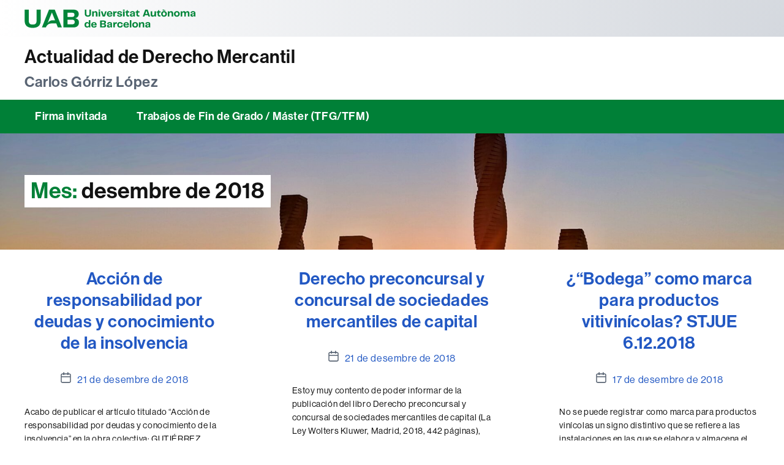

--- FILE ---
content_type: text/html; charset=UTF-8
request_url: https://webs.uab.cat/dretmercantil/2018/12/
body_size: 10835
content:
<!DOCTYPE html>

<html class="no-js" lang="ca">

	<head>

		<meta charset="UTF-8">
		<meta name="viewport" content="width=device-width, initial-scale=1.0" >

		<link rel="profile" href="https://gmpg.org/xfn/11">
		<link rel="shortcut icon" type="image/png" href="https://webs.uab.cat/dretmercantil/wp-content/themes/twentytwenty-child/simbol.png">

		<title>desembre de 2018 &#8211; Actualidad de Derecho Mercantil</title>
<meta name='robots' content='max-image-preview:large' />
	<style>img:is([sizes="auto" i], [sizes^="auto," i]) { contain-intrinsic-size: 3000px 1500px }</style>
	<link rel="alternate" type="application/rss+xml" title="Actualidad de Derecho Mercantil &raquo; Canal d&#039;informació" href="https://webs.uab.cat/dretmercantil/feed/" />
<script>
window._wpemojiSettings = {"baseUrl":"https:\/\/s.w.org\/images\/core\/emoji\/15.0.3\/72x72\/","ext":".png","svgUrl":"https:\/\/s.w.org\/images\/core\/emoji\/15.0.3\/svg\/","svgExt":".svg","source":{"concatemoji":"https:\/\/webs.uab.cat\/dretmercantil\/wp-includes\/js\/wp-emoji-release.min.js?ver=6.7.2"}};
/*! This file is auto-generated */
!function(i,n){var o,s,e;function c(e){try{var t={supportTests:e,timestamp:(new Date).valueOf()};sessionStorage.setItem(o,JSON.stringify(t))}catch(e){}}function p(e,t,n){e.clearRect(0,0,e.canvas.width,e.canvas.height),e.fillText(t,0,0);var t=new Uint32Array(e.getImageData(0,0,e.canvas.width,e.canvas.height).data),r=(e.clearRect(0,0,e.canvas.width,e.canvas.height),e.fillText(n,0,0),new Uint32Array(e.getImageData(0,0,e.canvas.width,e.canvas.height).data));return t.every(function(e,t){return e===r[t]})}function u(e,t,n){switch(t){case"flag":return n(e,"\ud83c\udff3\ufe0f\u200d\u26a7\ufe0f","\ud83c\udff3\ufe0f\u200b\u26a7\ufe0f")?!1:!n(e,"\ud83c\uddfa\ud83c\uddf3","\ud83c\uddfa\u200b\ud83c\uddf3")&&!n(e,"\ud83c\udff4\udb40\udc67\udb40\udc62\udb40\udc65\udb40\udc6e\udb40\udc67\udb40\udc7f","\ud83c\udff4\u200b\udb40\udc67\u200b\udb40\udc62\u200b\udb40\udc65\u200b\udb40\udc6e\u200b\udb40\udc67\u200b\udb40\udc7f");case"emoji":return!n(e,"\ud83d\udc26\u200d\u2b1b","\ud83d\udc26\u200b\u2b1b")}return!1}function f(e,t,n){var r="undefined"!=typeof WorkerGlobalScope&&self instanceof WorkerGlobalScope?new OffscreenCanvas(300,150):i.createElement("canvas"),a=r.getContext("2d",{willReadFrequently:!0}),o=(a.textBaseline="top",a.font="600 32px Arial",{});return e.forEach(function(e){o[e]=t(a,e,n)}),o}function t(e){var t=i.createElement("script");t.src=e,t.defer=!0,i.head.appendChild(t)}"undefined"!=typeof Promise&&(o="wpEmojiSettingsSupports",s=["flag","emoji"],n.supports={everything:!0,everythingExceptFlag:!0},e=new Promise(function(e){i.addEventListener("DOMContentLoaded",e,{once:!0})}),new Promise(function(t){var n=function(){try{var e=JSON.parse(sessionStorage.getItem(o));if("object"==typeof e&&"number"==typeof e.timestamp&&(new Date).valueOf()<e.timestamp+604800&&"object"==typeof e.supportTests)return e.supportTests}catch(e){}return null}();if(!n){if("undefined"!=typeof Worker&&"undefined"!=typeof OffscreenCanvas&&"undefined"!=typeof URL&&URL.createObjectURL&&"undefined"!=typeof Blob)try{var e="postMessage("+f.toString()+"("+[JSON.stringify(s),u.toString(),p.toString()].join(",")+"));",r=new Blob([e],{type:"text/javascript"}),a=new Worker(URL.createObjectURL(r),{name:"wpTestEmojiSupports"});return void(a.onmessage=function(e){c(n=e.data),a.terminate(),t(n)})}catch(e){}c(n=f(s,u,p))}t(n)}).then(function(e){for(var t in e)n.supports[t]=e[t],n.supports.everything=n.supports.everything&&n.supports[t],"flag"!==t&&(n.supports.everythingExceptFlag=n.supports.everythingExceptFlag&&n.supports[t]);n.supports.everythingExceptFlag=n.supports.everythingExceptFlag&&!n.supports.flag,n.DOMReady=!1,n.readyCallback=function(){n.DOMReady=!0}}).then(function(){return e}).then(function(){var e;n.supports.everything||(n.readyCallback(),(e=n.source||{}).concatemoji?t(e.concatemoji):e.wpemoji&&e.twemoji&&(t(e.twemoji),t(e.wpemoji)))}))}((window,document),window._wpemojiSettings);
</script>
<style id='wp-emoji-styles-inline-css'>

	img.wp-smiley, img.emoji {
		display: inline !important;
		border: none !important;
		box-shadow: none !important;
		height: 1em !important;
		width: 1em !important;
		margin: 0 0.07em !important;
		vertical-align: -0.1em !important;
		background: none !important;
		padding: 0 !important;
	}
</style>
<link rel='stylesheet' id='wp-block-library-css' href='https://webs.uab.cat/dretmercantil/wp-includes/css/dist/block-library/style.min.css?ver=6.7.2' media='all' />
<style id='uab-dlist-style-inline-css'>
/*!***************************************************************************************************************************************************************************************************************************************!*\
  !*** css ./node_modules/css-loader/dist/cjs.js??ruleSet[1].rules[3].use[1]!./node_modules/postcss-loader/dist/cjs.js??ruleSet[1].rules[3].use[2]!./node_modules/sass-loader/dist/cjs.js??ruleSet[1].rules[3].use[3]!./src/style.scss ***!
  \***************************************************************************************************************************************************************************************************************************************/


</style>
<style id='uab-dlist-item-style-inline-css'>
/*!***************************************************************************************************************************************************************************************************************************************!*\
  !*** css ./node_modules/css-loader/dist/cjs.js??ruleSet[1].rules[3].use[1]!./node_modules/postcss-loader/dist/cjs.js??ruleSet[1].rules[3].use[2]!./node_modules/sass-loader/dist/cjs.js??ruleSet[1].rules[3].use[3]!./src/style.scss ***!
  \***************************************************************************************************************************************************************************************************************************************/
/**
 * The following styles get applied both on the front of your site
 * and in the editor.
 *
 * Replace them with your own styles or remove the file completely.
 */
/*.wp-block-create-block-entradeta {
	background-color: #21759b;
	color: #fff;
	padding: 2px;
}*/

/*# sourceMappingURL=style-index.css.map*/
</style>
<style id='classic-theme-styles-inline-css'>
/*! This file is auto-generated */
.wp-block-button__link{color:#fff;background-color:#32373c;border-radius:9999px;box-shadow:none;text-decoration:none;padding:calc(.667em + 2px) calc(1.333em + 2px);font-size:1.125em}.wp-block-file__button{background:#32373c;color:#fff;text-decoration:none}
</style>
<style id='global-styles-inline-css'>
:root{--wp--preset--aspect-ratio--square: 1;--wp--preset--aspect-ratio--4-3: 4/3;--wp--preset--aspect-ratio--3-4: 3/4;--wp--preset--aspect-ratio--3-2: 3/2;--wp--preset--aspect-ratio--2-3: 2/3;--wp--preset--aspect-ratio--16-9: 16/9;--wp--preset--aspect-ratio--9-16: 9/16;--wp--preset--color--black: #000000;--wp--preset--color--cyan-bluish-gray: #abb8c3;--wp--preset--color--white: #ffffff;--wp--preset--color--pale-pink: #f78da7;--wp--preset--color--vivid-red: #cf2e2e;--wp--preset--color--luminous-vivid-orange: #ff6900;--wp--preset--color--luminous-vivid-amber: #fcb900;--wp--preset--color--light-green-cyan: #7bdcb5;--wp--preset--color--vivid-green-cyan: #00d084;--wp--preset--color--pale-cyan-blue: #8ed1fc;--wp--preset--color--vivid-cyan-blue: #0693e3;--wp--preset--color--vivid-purple: #9b51e0;--wp--preset--color--accent: var(--primari);--wp--preset--color--primary: var(--negre);--wp--preset--color--secondary: #2a2a2a;--wp--preset--color--subtle-background: #1a1a1a;--wp--preset--color--background: #fff;--wp--preset--gradient--vivid-cyan-blue-to-vivid-purple: linear-gradient(135deg,rgba(6,147,227,1) 0%,rgb(155,81,224) 100%);--wp--preset--gradient--light-green-cyan-to-vivid-green-cyan: linear-gradient(135deg,rgb(122,220,180) 0%,rgb(0,208,130) 100%);--wp--preset--gradient--luminous-vivid-amber-to-luminous-vivid-orange: linear-gradient(135deg,rgba(252,185,0,1) 0%,rgba(255,105,0,1) 100%);--wp--preset--gradient--luminous-vivid-orange-to-vivid-red: linear-gradient(135deg,rgba(255,105,0,1) 0%,rgb(207,46,46) 100%);--wp--preset--gradient--very-light-gray-to-cyan-bluish-gray: linear-gradient(135deg,rgb(238,238,238) 0%,rgb(169,184,195) 100%);--wp--preset--gradient--cool-to-warm-spectrum: linear-gradient(135deg,rgb(74,234,220) 0%,rgb(151,120,209) 20%,rgb(207,42,186) 40%,rgb(238,44,130) 60%,rgb(251,105,98) 80%,rgb(254,248,76) 100%);--wp--preset--gradient--blush-light-purple: linear-gradient(135deg,rgb(255,206,236) 0%,rgb(152,150,240) 100%);--wp--preset--gradient--blush-bordeaux: linear-gradient(135deg,rgb(254,205,165) 0%,rgb(254,45,45) 50%,rgb(107,0,62) 100%);--wp--preset--gradient--luminous-dusk: linear-gradient(135deg,rgb(255,203,112) 0%,rgb(199,81,192) 50%,rgb(65,88,208) 100%);--wp--preset--gradient--pale-ocean: linear-gradient(135deg,rgb(255,245,203) 0%,rgb(182,227,212) 50%,rgb(51,167,181) 100%);--wp--preset--gradient--electric-grass: linear-gradient(135deg,rgb(202,248,128) 0%,rgb(113,206,126) 100%);--wp--preset--gradient--midnight: linear-gradient(135deg,rgb(2,3,129) 0%,rgb(40,116,252) 100%);--wp--preset--font-size--small: 18px;--wp--preset--font-size--medium: 20px;--wp--preset--font-size--large: 26.25px;--wp--preset--font-size--x-large: 42px;--wp--preset--font-size--normal: 21px;--wp--preset--font-size--larger: 32px;--wp--preset--spacing--20: 0.44rem;--wp--preset--spacing--30: 0.67rem;--wp--preset--spacing--40: 1rem;--wp--preset--spacing--50: 1.5rem;--wp--preset--spacing--60: 2.25rem;--wp--preset--spacing--70: 3.38rem;--wp--preset--spacing--80: 5.06rem;--wp--preset--shadow--natural: 6px 6px 9px rgba(0, 0, 0, 0.2);--wp--preset--shadow--deep: 12px 12px 50px rgba(0, 0, 0, 0.4);--wp--preset--shadow--sharp: 6px 6px 0px rgba(0, 0, 0, 0.2);--wp--preset--shadow--outlined: 6px 6px 0px -3px rgba(255, 255, 255, 1), 6px 6px rgba(0, 0, 0, 1);--wp--preset--shadow--crisp: 6px 6px 0px rgba(0, 0, 0, 1);}:where(.is-layout-flex){gap: 0.5em;}:where(.is-layout-grid){gap: 0.5em;}body .is-layout-flex{display: flex;}.is-layout-flex{flex-wrap: wrap;align-items: center;}.is-layout-flex > :is(*, div){margin: 0;}body .is-layout-grid{display: grid;}.is-layout-grid > :is(*, div){margin: 0;}:where(.wp-block-columns.is-layout-flex){gap: 2em;}:where(.wp-block-columns.is-layout-grid){gap: 2em;}:where(.wp-block-post-template.is-layout-flex){gap: 1.25em;}:where(.wp-block-post-template.is-layout-grid){gap: 1.25em;}.has-black-color{color: var(--wp--preset--color--black) !important;}.has-cyan-bluish-gray-color{color: var(--wp--preset--color--cyan-bluish-gray) !important;}.has-white-color{color: var(--wp--preset--color--white) !important;}.has-pale-pink-color{color: var(--wp--preset--color--pale-pink) !important;}.has-vivid-red-color{color: var(--wp--preset--color--vivid-red) !important;}.has-luminous-vivid-orange-color{color: var(--wp--preset--color--luminous-vivid-orange) !important;}.has-luminous-vivid-amber-color{color: var(--wp--preset--color--luminous-vivid-amber) !important;}.has-light-green-cyan-color{color: var(--wp--preset--color--light-green-cyan) !important;}.has-vivid-green-cyan-color{color: var(--wp--preset--color--vivid-green-cyan) !important;}.has-pale-cyan-blue-color{color: var(--wp--preset--color--pale-cyan-blue) !important;}.has-vivid-cyan-blue-color{color: var(--wp--preset--color--vivid-cyan-blue) !important;}.has-vivid-purple-color{color: var(--wp--preset--color--vivid-purple) !important;}.has-black-background-color{background-color: var(--wp--preset--color--black) !important;}.has-cyan-bluish-gray-background-color{background-color: var(--wp--preset--color--cyan-bluish-gray) !important;}.has-white-background-color{background-color: var(--wp--preset--color--white) !important;}.has-pale-pink-background-color{background-color: var(--wp--preset--color--pale-pink) !important;}.has-vivid-red-background-color{background-color: var(--wp--preset--color--vivid-red) !important;}.has-luminous-vivid-orange-background-color{background-color: var(--wp--preset--color--luminous-vivid-orange) !important;}.has-luminous-vivid-amber-background-color{background-color: var(--wp--preset--color--luminous-vivid-amber) !important;}.has-light-green-cyan-background-color{background-color: var(--wp--preset--color--light-green-cyan) !important;}.has-vivid-green-cyan-background-color{background-color: var(--wp--preset--color--vivid-green-cyan) !important;}.has-pale-cyan-blue-background-color{background-color: var(--wp--preset--color--pale-cyan-blue) !important;}.has-vivid-cyan-blue-background-color{background-color: var(--wp--preset--color--vivid-cyan-blue) !important;}.has-vivid-purple-background-color{background-color: var(--wp--preset--color--vivid-purple) !important;}.has-black-border-color{border-color: var(--wp--preset--color--black) !important;}.has-cyan-bluish-gray-border-color{border-color: var(--wp--preset--color--cyan-bluish-gray) !important;}.has-white-border-color{border-color: var(--wp--preset--color--white) !important;}.has-pale-pink-border-color{border-color: var(--wp--preset--color--pale-pink) !important;}.has-vivid-red-border-color{border-color: var(--wp--preset--color--vivid-red) !important;}.has-luminous-vivid-orange-border-color{border-color: var(--wp--preset--color--luminous-vivid-orange) !important;}.has-luminous-vivid-amber-border-color{border-color: var(--wp--preset--color--luminous-vivid-amber) !important;}.has-light-green-cyan-border-color{border-color: var(--wp--preset--color--light-green-cyan) !important;}.has-vivid-green-cyan-border-color{border-color: var(--wp--preset--color--vivid-green-cyan) !important;}.has-pale-cyan-blue-border-color{border-color: var(--wp--preset--color--pale-cyan-blue) !important;}.has-vivid-cyan-blue-border-color{border-color: var(--wp--preset--color--vivid-cyan-blue) !important;}.has-vivid-purple-border-color{border-color: var(--wp--preset--color--vivid-purple) !important;}.has-vivid-cyan-blue-to-vivid-purple-gradient-background{background: var(--wp--preset--gradient--vivid-cyan-blue-to-vivid-purple) !important;}.has-light-green-cyan-to-vivid-green-cyan-gradient-background{background: var(--wp--preset--gradient--light-green-cyan-to-vivid-green-cyan) !important;}.has-luminous-vivid-amber-to-luminous-vivid-orange-gradient-background{background: var(--wp--preset--gradient--luminous-vivid-amber-to-luminous-vivid-orange) !important;}.has-luminous-vivid-orange-to-vivid-red-gradient-background{background: var(--wp--preset--gradient--luminous-vivid-orange-to-vivid-red) !important;}.has-very-light-gray-to-cyan-bluish-gray-gradient-background{background: var(--wp--preset--gradient--very-light-gray-to-cyan-bluish-gray) !important;}.has-cool-to-warm-spectrum-gradient-background{background: var(--wp--preset--gradient--cool-to-warm-spectrum) !important;}.has-blush-light-purple-gradient-background{background: var(--wp--preset--gradient--blush-light-purple) !important;}.has-blush-bordeaux-gradient-background{background: var(--wp--preset--gradient--blush-bordeaux) !important;}.has-luminous-dusk-gradient-background{background: var(--wp--preset--gradient--luminous-dusk) !important;}.has-pale-ocean-gradient-background{background: var(--wp--preset--gradient--pale-ocean) !important;}.has-electric-grass-gradient-background{background: var(--wp--preset--gradient--electric-grass) !important;}.has-midnight-gradient-background{background: var(--wp--preset--gradient--midnight) !important;}.has-small-font-size{font-size: var(--wp--preset--font-size--small) !important;}.has-medium-font-size{font-size: var(--wp--preset--font-size--medium) !important;}.has-large-font-size{font-size: var(--wp--preset--font-size--large) !important;}.has-x-large-font-size{font-size: var(--wp--preset--font-size--x-large) !important;}
:where(.wp-block-post-template.is-layout-flex){gap: 1.25em;}:where(.wp-block-post-template.is-layout-grid){gap: 1.25em;}
:where(.wp-block-columns.is-layout-flex){gap: 2em;}:where(.wp-block-columns.is-layout-grid){gap: 2em;}
:root :where(.wp-block-pullquote){font-size: 1.5em;line-height: 1.6;}
</style>
<link rel='stylesheet' id='twentytwenty-style-css' href='https://webs.uab.cat/dretmercantil/wp-content/themes/twentytwenty-child/style.css?ver=1.0.0' media='all' />
<link rel='stylesheet' id='twentytwenty-fonts-css' href='https://webs.uab.cat/dretmercantil/wp-content/themes/twentytwenty/assets/css/font-inter.css?ver=1.0.0' media='all' />
<link rel='stylesheet' id='twentytwenty-print-style-css' href='https://webs.uab.cat/dretmercantil/wp-content/themes/twentytwenty/print.css?ver=1.0.0' media='print' />
<script src="https://webs.uab.cat/dretmercantil/wp-includes/js/jquery/jquery.min.js?ver=3.7.1" id="jquery-core-js"></script>
<script src="https://webs.uab.cat/dretmercantil/wp-includes/js/jquery/jquery-migrate.min.js?ver=3.4.1" id="jquery-migrate-js"></script>
<script src="https://webs.uab.cat/dretmercantil/wp-content/themes/twentytwenty/assets/js/index.js?ver=1.0.0" id="twentytwenty-js-js" defer data-wp-strategy="defer"></script>
<link rel="https://api.w.org/" href="https://webs.uab.cat/dretmercantil/wp-json/" /><link rel="EditURI" type="application/rsd+xml" title="RSD" href="https://webs.uab.cat/dretmercantil/xmlrpc.php?rsd" />
<meta name="generator" content="WordPress 6.7.2" />
	<script>document.documentElement.className = document.documentElement.className.replace( 'no-js', 'js' );</script>
	<style id="custom-background-css">
#header-titol-pagina { background-color: #fff; background-image: url("https://webs.uab.cat/dretmercantil/wp-content/uploads/sites/185/2022/04/UAB-2-scaled-1.jpg"); background-position: right center; background-size: cover; background-repeat: no-repeat; background-attachment: scroll; }
</style>
	
	</head>

	<body class="archive date custom-background wp-embed-responsive enable-search-modal has-no-pagination showing-comments show-avatars footer-top-visible">

		<a class="skip-link screen-reader-text" href="#site-content">Vés al contingut</a>
		<header id="site-header" class="header-footer-group" role="banner">
			<div class="site-header-menu">
				<div class="header-inner section-inner">
					<div class="logo-uab">
						<a href="https://www.uab.cat">
							Universitat Autònoma de Barcelona
						</a>
					</div>
					<div class="header-navigation-wrapper">
						
						
						<button class="toggle nav-toggle mobile-nav-toggle" data-toggle-target=".menu-modal"  data-toggle-body-class="showing-menu-modal" aria-expanded="false" data-set-focus=".close-nav-toggle">
							<span class="toggle-inner">
								<span class="toggle-text">Menú</span>
								<span class="toggle-icon">
									<svg xmlns="http://www.w3.org/2000/svg" height="24" width="24"><path d="M3 18h18v-2H3v2zm0-5h18v-2H3v2zm0-7v2h18V6H3z"/></svg>
								</span>
							</span>
						</button>
						
						


						<div class="header-toggles hide-no-js">

						
						</div><!-- .header-toggles -->
						


					</div><!-- .header-navigation-wrapper -->
				</div>
			</div>
			
			<div class="site-header-titles">
				<div class="header-titles section-inner">

					<div class="site-title faux-heading"><a href="https://webs.uab.cat/dretmercantil/">Actualidad de Derecho Mercantil</a></div><div class="site-description">Carlos Górriz López</div><!-- .site-description -->
				</div>
			</div>

			
			
			<nav class="primary-menu-wrapper" aria-label="Horitzontal" role="navigation">

				<ul class="primary-menu reset-list-style">

				<li class="page_item page-item-1067"><a href="https://webs.uab.cat/dretmercantil/firma-invitada/">Firma invitada</a></li>
<li class="page_item page-item-732"><a href="https://webs.uab.cat/dretmercantil/trabajos-de-fin-de-grado-tfg/">Trabajos de Fin de Grado / Máster (TFG/TFM)</a></li>

				</ul>

			</nav><!-- .primary-menu-wrapper -->

						
			<div id="header-titol-pagina">
				<div class="section-inner">
			
				
															<h1 class="archive-title"><span><span class="color-accent">Mes:</span> <span>desembre de 2018</span></span></h1>
							
							
										</div>
			</div>
			
		</header><!-- #site-header -->

		
<div class="menu-modal cover-modal header-footer-group" data-modal-target-string=".menu-modal">

	<div class="menu-modal-inner modal-inner">

		<div class="menu-wrapper section-inner">

			<div class="menu-top">

				<button class="toggle close-nav-toggle fill-children-current-color" data-toggle-target=".menu-modal" data-toggle-body-class="showing-menu-modal" data-set-focus=".menu-modal">
					<span class="toggle-text">Tanca el menú</span>
					<svg class="svg-icon" aria-hidden="true" role="img" focusable="false" xmlns="http://www.w3.org/2000/svg" width="16" height="16" viewBox="0 0 16 16"><polygon fill="" fill-rule="evenodd" points="6.852 7.649 .399 1.195 1.445 .149 7.899 6.602 14.352 .149 15.399 1.195 8.945 7.649 15.399 14.102 14.352 15.149 7.899 8.695 1.445 15.149 .399 14.102" /></svg>				</button><!-- .nav-toggle -->

				
					<nav class="mobile-menu" aria-label="Mòbil">

						<ul class="modal-menu reset-list-style">

						<li class="page_item page-item-1067"><div class="ancestor-wrapper"><a href="https://webs.uab.cat/dretmercantil/firma-invitada/">Firma invitada</a></div><!-- .ancestor-wrapper --></li>
<li class="page_item page-item-732"><div class="ancestor-wrapper"><a href="https://webs.uab.cat/dretmercantil/trabajos-de-fin-de-grado-tfg/">Trabajos de Fin de Grado / Máster (TFG/TFM)</a></div><!-- .ancestor-wrapper --></li>

						</ul>

					</nav>

					
			</div><!-- .menu-top -->

			<div class="menu-bottom">

				
			</div><!-- .menu-bottom -->

		</div><!-- .menu-wrapper -->

	</div><!-- .menu-modal-inner -->

</div><!-- .menu-modal -->



<main id="site-content" role="main">

	<div class="post-grid">
<article class="post-925 post type-post status-publish format-standard hentry category-societats-mercantils tag-367-lsc tag-accion-de-responsabilidad-por-danos tag-buena-fe tag-responsabilidad-de-administradores tag-responsabilidad-por-deudas" id="post-925">

	
<header class="entry-header has-text-align-center">

	<div class="entry-header-inner section-inner medium">

		<h2 class="entry-title"><a href="https://webs.uab.cat/dretmercantil/2018/12/21/accion-de-responsabilidad-por-deudas-y-conocimiento-de-la-insolvencia/">Acción de responsabilidad por deudas y conocimiento de la insolvencia</a></h2>
		<div class="post-meta-wrapper post-meta-single post-meta-single-top">

			<ul class="post-meta">

									<li class="post-author meta-wrapper">
						<span class="meta-icon">
							<span class="screen-reader-text">
								Autor de l'entrada							</span>
							<svg class="svg-icon" aria-hidden="true" role="img" focusable="false" xmlns="http://www.w3.org/2000/svg" width="18" height="20" viewBox="0 0 18 20"><path fill="" d="M18,19 C18,19.5522847 17.5522847,20 17,20 C16.4477153,20 16,19.5522847 16,19 L16,17 C16,15.3431458 14.6568542,14 13,14 L5,14 C3.34314575,14 2,15.3431458 2,17 L2,19 C2,19.5522847 1.55228475,20 1,20 C0.44771525,20 0,19.5522847 0,19 L0,17 C0,14.2385763 2.23857625,12 5,12 L13,12 C15.7614237,12 18,14.2385763 18,17 L18,19 Z M9,10 C6.23857625,10 4,7.76142375 4,5 C4,2.23857625 6.23857625,0 9,0 C11.7614237,0 14,2.23857625 14,5 C14,7.76142375 11.7614237,10 9,10 Z M9,8 C10.6568542,8 12,6.65685425 12,5 C12,3.34314575 10.6568542,2 9,2 C7.34314575,2 6,3.34314575 6,5 C6,6.65685425 7.34314575,8 9,8 Z" /></svg>						</span>
						<span class="meta-text">
							Per <a href="https://webs.uab.cat/dretmercantil/author/1003236/">1003236</a>						</span>
					</li>
										<li class="post-date meta-wrapper">
						<span class="meta-icon">
							<span class="screen-reader-text">
								Data de l'entrada							</span>
							<svg class="svg-icon" aria-hidden="true" role="img" focusable="false" xmlns="http://www.w3.org/2000/svg" width="18" height="19" viewBox="0 0 18 19"><path fill="" d="M4.60069444,4.09375 L3.25,4.09375 C2.47334957,4.09375 1.84375,4.72334957 1.84375,5.5 L1.84375,7.26736111 L16.15625,7.26736111 L16.15625,5.5 C16.15625,4.72334957 15.5266504,4.09375 14.75,4.09375 L13.3993056,4.09375 L13.3993056,4.55555556 C13.3993056,5.02154581 13.0215458,5.39930556 12.5555556,5.39930556 C12.0895653,5.39930556 11.7118056,5.02154581 11.7118056,4.55555556 L11.7118056,4.09375 L6.28819444,4.09375 L6.28819444,4.55555556 C6.28819444,5.02154581 5.9104347,5.39930556 5.44444444,5.39930556 C4.97845419,5.39930556 4.60069444,5.02154581 4.60069444,4.55555556 L4.60069444,4.09375 Z M6.28819444,2.40625 L11.7118056,2.40625 L11.7118056,1 C11.7118056,0.534009742 12.0895653,0.15625 12.5555556,0.15625 C13.0215458,0.15625 13.3993056,0.534009742 13.3993056,1 L13.3993056,2.40625 L14.75,2.40625 C16.4586309,2.40625 17.84375,3.79136906 17.84375,5.5 L17.84375,15.875 C17.84375,17.5836309 16.4586309,18.96875 14.75,18.96875 L3.25,18.96875 C1.54136906,18.96875 0.15625,17.5836309 0.15625,15.875 L0.15625,5.5 C0.15625,3.79136906 1.54136906,2.40625 3.25,2.40625 L4.60069444,2.40625 L4.60069444,1 C4.60069444,0.534009742 4.97845419,0.15625 5.44444444,0.15625 C5.9104347,0.15625 6.28819444,0.534009742 6.28819444,1 L6.28819444,2.40625 Z M1.84375,8.95486111 L1.84375,15.875 C1.84375,16.6516504 2.47334957,17.28125 3.25,17.28125 L14.75,17.28125 C15.5266504,17.28125 16.15625,16.6516504 16.15625,15.875 L16.15625,8.95486111 L1.84375,8.95486111 Z" /></svg>						</span>
						<span class="meta-text">
							<a href="https://webs.uab.cat/dretmercantil/2018/12/21/accion-de-responsabilidad-por-deudas-y-conocimiento-de-la-insolvencia/">21 de desembre de 2018</a>
						</span>
					</li>
					
			</ul><!-- .post-meta -->

		</div><!-- .post-meta-wrapper -->

		
	</div><!-- .entry-header-inner -->

</header><!-- .entry-header -->

	<div class="post-inner">

		<div class="entry-content">

			<p class="extracte">Acabo de publicar el artículo titulado &#8220;Acción de responsabilidad por deudas y conocimiento de la insolvencia&#8221; en la obra colectiva: GUTIÉRREZ GILSANZ, Andrés: Derecho preconcursal y concursal de sociedades mercantiles de capital, La Ley Wolters Kluwer, Madrid, 2018, que recensiono aquí. En las páginas 111 a 143 analizo la jurisprudencia del Tribunal Supremo respecto de [&hellip;]</p>
		</div><!-- .entry-content -->

	</div><!-- .post-inner -->

	<div class="section-inner">
		
	</div><!-- .section-inner -->

	
</article><!-- .post -->

<article class="post-921 post type-post status-publish format-standard hentry category-derecho-concursal category-societats-mercantils" id="post-921">

	
<header class="entry-header has-text-align-center">

	<div class="entry-header-inner section-inner medium">

		<h2 class="entry-title"><a href="https://webs.uab.cat/dretmercantil/2018/12/21/derecho-preconcursal-y-concursal-de-sociedades-mercantiles-de-capital/">Derecho preconcursal y concursal de sociedades mercantiles de capital</a></h2>
		<div class="post-meta-wrapper post-meta-single post-meta-single-top">

			<ul class="post-meta">

									<li class="post-author meta-wrapper">
						<span class="meta-icon">
							<span class="screen-reader-text">
								Autor de l'entrada							</span>
							<svg class="svg-icon" aria-hidden="true" role="img" focusable="false" xmlns="http://www.w3.org/2000/svg" width="18" height="20" viewBox="0 0 18 20"><path fill="" d="M18,19 C18,19.5522847 17.5522847,20 17,20 C16.4477153,20 16,19.5522847 16,19 L16,17 C16,15.3431458 14.6568542,14 13,14 L5,14 C3.34314575,14 2,15.3431458 2,17 L2,19 C2,19.5522847 1.55228475,20 1,20 C0.44771525,20 0,19.5522847 0,19 L0,17 C0,14.2385763 2.23857625,12 5,12 L13,12 C15.7614237,12 18,14.2385763 18,17 L18,19 Z M9,10 C6.23857625,10 4,7.76142375 4,5 C4,2.23857625 6.23857625,0 9,0 C11.7614237,0 14,2.23857625 14,5 C14,7.76142375 11.7614237,10 9,10 Z M9,8 C10.6568542,8 12,6.65685425 12,5 C12,3.34314575 10.6568542,2 9,2 C7.34314575,2 6,3.34314575 6,5 C6,6.65685425 7.34314575,8 9,8 Z" /></svg>						</span>
						<span class="meta-text">
							Per <a href="https://webs.uab.cat/dretmercantil/author/1003236/">1003236</a>						</span>
					</li>
										<li class="post-date meta-wrapper">
						<span class="meta-icon">
							<span class="screen-reader-text">
								Data de l'entrada							</span>
							<svg class="svg-icon" aria-hidden="true" role="img" focusable="false" xmlns="http://www.w3.org/2000/svg" width="18" height="19" viewBox="0 0 18 19"><path fill="" d="M4.60069444,4.09375 L3.25,4.09375 C2.47334957,4.09375 1.84375,4.72334957 1.84375,5.5 L1.84375,7.26736111 L16.15625,7.26736111 L16.15625,5.5 C16.15625,4.72334957 15.5266504,4.09375 14.75,4.09375 L13.3993056,4.09375 L13.3993056,4.55555556 C13.3993056,5.02154581 13.0215458,5.39930556 12.5555556,5.39930556 C12.0895653,5.39930556 11.7118056,5.02154581 11.7118056,4.55555556 L11.7118056,4.09375 L6.28819444,4.09375 L6.28819444,4.55555556 C6.28819444,5.02154581 5.9104347,5.39930556 5.44444444,5.39930556 C4.97845419,5.39930556 4.60069444,5.02154581 4.60069444,4.55555556 L4.60069444,4.09375 Z M6.28819444,2.40625 L11.7118056,2.40625 L11.7118056,1 C11.7118056,0.534009742 12.0895653,0.15625 12.5555556,0.15625 C13.0215458,0.15625 13.3993056,0.534009742 13.3993056,1 L13.3993056,2.40625 L14.75,2.40625 C16.4586309,2.40625 17.84375,3.79136906 17.84375,5.5 L17.84375,15.875 C17.84375,17.5836309 16.4586309,18.96875 14.75,18.96875 L3.25,18.96875 C1.54136906,18.96875 0.15625,17.5836309 0.15625,15.875 L0.15625,5.5 C0.15625,3.79136906 1.54136906,2.40625 3.25,2.40625 L4.60069444,2.40625 L4.60069444,1 C4.60069444,0.534009742 4.97845419,0.15625 5.44444444,0.15625 C5.9104347,0.15625 6.28819444,0.534009742 6.28819444,1 L6.28819444,2.40625 Z M1.84375,8.95486111 L1.84375,15.875 C1.84375,16.6516504 2.47334957,17.28125 3.25,17.28125 L14.75,17.28125 C15.5266504,17.28125 16.15625,16.6516504 16.15625,15.875 L16.15625,8.95486111 L1.84375,8.95486111 Z" /></svg>						</span>
						<span class="meta-text">
							<a href="https://webs.uab.cat/dretmercantil/2018/12/21/derecho-preconcursal-y-concursal-de-sociedades-mercantiles-de-capital/">21 de desembre de 2018</a>
						</span>
					</li>
					
			</ul><!-- .post-meta -->

		</div><!-- .post-meta-wrapper -->

		
	</div><!-- .entry-header-inner -->

</header><!-- .entry-header -->

	<div class="post-inner">

		<div class="entry-content">

			<p class="extracte">Estoy muy contento de poder informar de la publicación del libro Derecho preconcursal y concursal de sociedades mercantiles de capital (La Ley Wolters Kluwer, Madrid, 2018, 442 páginas), porque es fruto del esfuerzo de uno de mis mejores amigos. En efecto, su director es Andrés Gutiérrez Gilsanz, profesor titular de Derecho mercantil en la Universidad [&hellip;]</p>
		</div><!-- .entry-content -->

	</div><!-- .post-inner -->

	<div class="section-inner">
		
	</div><!-- .section-inner -->

	
</article><!-- .post -->

<article class="post-919 post type-post status-publish format-standard hentry category-competencia-y-propiedad-industrial tag-marca tag-productos-virivinicolas" id="post-919">

	
<header class="entry-header has-text-align-center">

	<div class="entry-header-inner section-inner medium">

		<h2 class="entry-title"><a href="https://webs.uab.cat/dretmercantil/2018/12/17/bodega-como-marca-para-productos-vitivinicolas-stjue-6-12-2018/">¿“Bodega” como marca para productos vitivinícolas? STJUE 6.12.2018</a></h2>
		<div class="post-meta-wrapper post-meta-single post-meta-single-top">

			<ul class="post-meta">

									<li class="post-author meta-wrapper">
						<span class="meta-icon">
							<span class="screen-reader-text">
								Autor de l'entrada							</span>
							<svg class="svg-icon" aria-hidden="true" role="img" focusable="false" xmlns="http://www.w3.org/2000/svg" width="18" height="20" viewBox="0 0 18 20"><path fill="" d="M18,19 C18,19.5522847 17.5522847,20 17,20 C16.4477153,20 16,19.5522847 16,19 L16,17 C16,15.3431458 14.6568542,14 13,14 L5,14 C3.34314575,14 2,15.3431458 2,17 L2,19 C2,19.5522847 1.55228475,20 1,20 C0.44771525,20 0,19.5522847 0,19 L0,17 C0,14.2385763 2.23857625,12 5,12 L13,12 C15.7614237,12 18,14.2385763 18,17 L18,19 Z M9,10 C6.23857625,10 4,7.76142375 4,5 C4,2.23857625 6.23857625,0 9,0 C11.7614237,0 14,2.23857625 14,5 C14,7.76142375 11.7614237,10 9,10 Z M9,8 C10.6568542,8 12,6.65685425 12,5 C12,3.34314575 10.6568542,2 9,2 C7.34314575,2 6,3.34314575 6,5 C6,6.65685425 7.34314575,8 9,8 Z" /></svg>						</span>
						<span class="meta-text">
							Per <a href="https://webs.uab.cat/dretmercantil/author/1003236/">1003236</a>						</span>
					</li>
										<li class="post-date meta-wrapper">
						<span class="meta-icon">
							<span class="screen-reader-text">
								Data de l'entrada							</span>
							<svg class="svg-icon" aria-hidden="true" role="img" focusable="false" xmlns="http://www.w3.org/2000/svg" width="18" height="19" viewBox="0 0 18 19"><path fill="" d="M4.60069444,4.09375 L3.25,4.09375 C2.47334957,4.09375 1.84375,4.72334957 1.84375,5.5 L1.84375,7.26736111 L16.15625,7.26736111 L16.15625,5.5 C16.15625,4.72334957 15.5266504,4.09375 14.75,4.09375 L13.3993056,4.09375 L13.3993056,4.55555556 C13.3993056,5.02154581 13.0215458,5.39930556 12.5555556,5.39930556 C12.0895653,5.39930556 11.7118056,5.02154581 11.7118056,4.55555556 L11.7118056,4.09375 L6.28819444,4.09375 L6.28819444,4.55555556 C6.28819444,5.02154581 5.9104347,5.39930556 5.44444444,5.39930556 C4.97845419,5.39930556 4.60069444,5.02154581 4.60069444,4.55555556 L4.60069444,4.09375 Z M6.28819444,2.40625 L11.7118056,2.40625 L11.7118056,1 C11.7118056,0.534009742 12.0895653,0.15625 12.5555556,0.15625 C13.0215458,0.15625 13.3993056,0.534009742 13.3993056,1 L13.3993056,2.40625 L14.75,2.40625 C16.4586309,2.40625 17.84375,3.79136906 17.84375,5.5 L17.84375,15.875 C17.84375,17.5836309 16.4586309,18.96875 14.75,18.96875 L3.25,18.96875 C1.54136906,18.96875 0.15625,17.5836309 0.15625,15.875 L0.15625,5.5 C0.15625,3.79136906 1.54136906,2.40625 3.25,2.40625 L4.60069444,2.40625 L4.60069444,1 C4.60069444,0.534009742 4.97845419,0.15625 5.44444444,0.15625 C5.9104347,0.15625 6.28819444,0.534009742 6.28819444,1 L6.28819444,2.40625 Z M1.84375,8.95486111 L1.84375,15.875 C1.84375,16.6516504 2.47334957,17.28125 3.25,17.28125 L14.75,17.28125 C15.5266504,17.28125 16.15625,16.6516504 16.15625,15.875 L16.15625,8.95486111 L1.84375,8.95486111 Z" /></svg>						</span>
						<span class="meta-text">
							<a href="https://webs.uab.cat/dretmercantil/2018/12/17/bodega-como-marca-para-productos-vitivinicolas-stjue-6-12-2018/">17 de desembre de 2018</a>
						</span>
					</li>
					
			</ul><!-- .post-meta -->

		</div><!-- .post-meta-wrapper -->

		
	</div><!-- .entry-header-inner -->

</header><!-- .entry-header -->

	<div class="post-inner">

		<div class="entry-content">

			<p class="extracte">No se puede registrar como marca para productos vinícolas un signo distintivo que se refiere a las instalaciones en las que se elabora y almacena el vino. Así se ha pronunciado el Tribunal de Justicia de la Unión Europea en la sentencia de 6 de diciembre de 2018 (C-629/17), J. Portugal Ramos Vinhos, S.A. y [&hellip;]</p>
		</div><!-- .entry-content -->

	</div><!-- .post-inner -->

	<div class="section-inner">
		
	</div><!-- .section-inner -->

	
</article><!-- .post -->

<article class="post-914 post type-post status-publish format-standard hentry category-competencia-y-propiedad-industrial tag-obra tag-propiedad-intelectual" id="post-914">

	
<header class="entry-header has-text-align-center">

	<div class="entry-header-inner section-inner medium">

		<h2 class="entry-title"><a href="https://webs.uab.cat/dretmercantil/2018/12/14/el-sabor-de-un-alimento-no-goza-de-la-proteccion-de-la-propiedad-intelectual-levola-angelo-vs-smilde-foods/">El sabor de un alimento no goza de la protección de la propiedad intelectual (Levola Angelo vs Smilde Foods)</a></h2>
		<div class="post-meta-wrapper post-meta-single post-meta-single-top">

			<ul class="post-meta">

									<li class="post-author meta-wrapper">
						<span class="meta-icon">
							<span class="screen-reader-text">
								Autor de l'entrada							</span>
							<svg class="svg-icon" aria-hidden="true" role="img" focusable="false" xmlns="http://www.w3.org/2000/svg" width="18" height="20" viewBox="0 0 18 20"><path fill="" d="M18,19 C18,19.5522847 17.5522847,20 17,20 C16.4477153,20 16,19.5522847 16,19 L16,17 C16,15.3431458 14.6568542,14 13,14 L5,14 C3.34314575,14 2,15.3431458 2,17 L2,19 C2,19.5522847 1.55228475,20 1,20 C0.44771525,20 0,19.5522847 0,19 L0,17 C0,14.2385763 2.23857625,12 5,12 L13,12 C15.7614237,12 18,14.2385763 18,17 L18,19 Z M9,10 C6.23857625,10 4,7.76142375 4,5 C4,2.23857625 6.23857625,0 9,0 C11.7614237,0 14,2.23857625 14,5 C14,7.76142375 11.7614237,10 9,10 Z M9,8 C10.6568542,8 12,6.65685425 12,5 C12,3.34314575 10.6568542,2 9,2 C7.34314575,2 6,3.34314575 6,5 C6,6.65685425 7.34314575,8 9,8 Z" /></svg>						</span>
						<span class="meta-text">
							Per <a href="https://webs.uab.cat/dretmercantil/author/1003236/">1003236</a>						</span>
					</li>
										<li class="post-date meta-wrapper">
						<span class="meta-icon">
							<span class="screen-reader-text">
								Data de l'entrada							</span>
							<svg class="svg-icon" aria-hidden="true" role="img" focusable="false" xmlns="http://www.w3.org/2000/svg" width="18" height="19" viewBox="0 0 18 19"><path fill="" d="M4.60069444,4.09375 L3.25,4.09375 C2.47334957,4.09375 1.84375,4.72334957 1.84375,5.5 L1.84375,7.26736111 L16.15625,7.26736111 L16.15625,5.5 C16.15625,4.72334957 15.5266504,4.09375 14.75,4.09375 L13.3993056,4.09375 L13.3993056,4.55555556 C13.3993056,5.02154581 13.0215458,5.39930556 12.5555556,5.39930556 C12.0895653,5.39930556 11.7118056,5.02154581 11.7118056,4.55555556 L11.7118056,4.09375 L6.28819444,4.09375 L6.28819444,4.55555556 C6.28819444,5.02154581 5.9104347,5.39930556 5.44444444,5.39930556 C4.97845419,5.39930556 4.60069444,5.02154581 4.60069444,4.55555556 L4.60069444,4.09375 Z M6.28819444,2.40625 L11.7118056,2.40625 L11.7118056,1 C11.7118056,0.534009742 12.0895653,0.15625 12.5555556,0.15625 C13.0215458,0.15625 13.3993056,0.534009742 13.3993056,1 L13.3993056,2.40625 L14.75,2.40625 C16.4586309,2.40625 17.84375,3.79136906 17.84375,5.5 L17.84375,15.875 C17.84375,17.5836309 16.4586309,18.96875 14.75,18.96875 L3.25,18.96875 C1.54136906,18.96875 0.15625,17.5836309 0.15625,15.875 L0.15625,5.5 C0.15625,3.79136906 1.54136906,2.40625 3.25,2.40625 L4.60069444,2.40625 L4.60069444,1 C4.60069444,0.534009742 4.97845419,0.15625 5.44444444,0.15625 C5.9104347,0.15625 6.28819444,0.534009742 6.28819444,1 L6.28819444,2.40625 Z M1.84375,8.95486111 L1.84375,15.875 C1.84375,16.6516504 2.47334957,17.28125 3.25,17.28125 L14.75,17.28125 C15.5266504,17.28125 16.15625,16.6516504 16.15625,15.875 L16.15625,8.95486111 L1.84375,8.95486111 Z" /></svg>						</span>
						<span class="meta-text">
							<a href="https://webs.uab.cat/dretmercantil/2018/12/14/el-sabor-de-un-alimento-no-goza-de-la-proteccion-de-la-propiedad-intelectual-levola-angelo-vs-smilde-foods/">14 de desembre de 2018</a>
						</span>
					</li>
					
			</ul><!-- .post-meta -->

		</div><!-- .post-meta-wrapper -->

		
	</div><!-- .entry-header-inner -->

</header><!-- .entry-header -->

	<div class="post-inner">

		<div class="entry-content">

			<p class="extracte">El sabor de un alimento no goza de la protección de la propiedad intelectual. La razón es que no constituye una obra. Así lo ha afirmado el Tribunal de Justicia en su sentencia de 13 de noviembre de 2018 (C-310/17), Levola Hengelo BV y Smilde Foods BV. El litigio de fondo giraba alrededor de la [&hellip;]</p>
		</div><!-- .entry-content -->

	</div><!-- .post-inner -->

	<div class="section-inner">
		
	</div><!-- .section-inner -->

	
</article><!-- .post -->

<article class="post-912 post type-post status-publish format-standard hentry category-otros" id="post-912">

	
<header class="entry-header has-text-align-center">

	<div class="entry-header-inner section-inner medium">

		<h2 class="entry-title"><a href="https://webs.uab.cat/dretmercantil/2018/12/07/servicios-de-la-sociedad-de-la-informacion-y-derecho-al-honor/">SERVICIOS DE LA SOCIEDAD DE LA INFORMACIÓN Y DERECHO AL HONOR</a></h2>
		<div class="post-meta-wrapper post-meta-single post-meta-single-top">

			<ul class="post-meta">

									<li class="post-author meta-wrapper">
						<span class="meta-icon">
							<span class="screen-reader-text">
								Autor de l'entrada							</span>
							<svg class="svg-icon" aria-hidden="true" role="img" focusable="false" xmlns="http://www.w3.org/2000/svg" width="18" height="20" viewBox="0 0 18 20"><path fill="" d="M18,19 C18,19.5522847 17.5522847,20 17,20 C16.4477153,20 16,19.5522847 16,19 L16,17 C16,15.3431458 14.6568542,14 13,14 L5,14 C3.34314575,14 2,15.3431458 2,17 L2,19 C2,19.5522847 1.55228475,20 1,20 C0.44771525,20 0,19.5522847 0,19 L0,17 C0,14.2385763 2.23857625,12 5,12 L13,12 C15.7614237,12 18,14.2385763 18,17 L18,19 Z M9,10 C6.23857625,10 4,7.76142375 4,5 C4,2.23857625 6.23857625,0 9,0 C11.7614237,0 14,2.23857625 14,5 C14,7.76142375 11.7614237,10 9,10 Z M9,8 C10.6568542,8 12,6.65685425 12,5 C12,3.34314575 10.6568542,2 9,2 C7.34314575,2 6,3.34314575 6,5 C6,6.65685425 7.34314575,8 9,8 Z" /></svg>						</span>
						<span class="meta-text">
							Per <a href="https://webs.uab.cat/dretmercantil/author/1003236/">1003236</a>						</span>
					</li>
										<li class="post-date meta-wrapper">
						<span class="meta-icon">
							<span class="screen-reader-text">
								Data de l'entrada							</span>
							<svg class="svg-icon" aria-hidden="true" role="img" focusable="false" xmlns="http://www.w3.org/2000/svg" width="18" height="19" viewBox="0 0 18 19"><path fill="" d="M4.60069444,4.09375 L3.25,4.09375 C2.47334957,4.09375 1.84375,4.72334957 1.84375,5.5 L1.84375,7.26736111 L16.15625,7.26736111 L16.15625,5.5 C16.15625,4.72334957 15.5266504,4.09375 14.75,4.09375 L13.3993056,4.09375 L13.3993056,4.55555556 C13.3993056,5.02154581 13.0215458,5.39930556 12.5555556,5.39930556 C12.0895653,5.39930556 11.7118056,5.02154581 11.7118056,4.55555556 L11.7118056,4.09375 L6.28819444,4.09375 L6.28819444,4.55555556 C6.28819444,5.02154581 5.9104347,5.39930556 5.44444444,5.39930556 C4.97845419,5.39930556 4.60069444,5.02154581 4.60069444,4.55555556 L4.60069444,4.09375 Z M6.28819444,2.40625 L11.7118056,2.40625 L11.7118056,1 C11.7118056,0.534009742 12.0895653,0.15625 12.5555556,0.15625 C13.0215458,0.15625 13.3993056,0.534009742 13.3993056,1 L13.3993056,2.40625 L14.75,2.40625 C16.4586309,2.40625 17.84375,3.79136906 17.84375,5.5 L17.84375,15.875 C17.84375,17.5836309 16.4586309,18.96875 14.75,18.96875 L3.25,18.96875 C1.54136906,18.96875 0.15625,17.5836309 0.15625,15.875 L0.15625,5.5 C0.15625,3.79136906 1.54136906,2.40625 3.25,2.40625 L4.60069444,2.40625 L4.60069444,1 C4.60069444,0.534009742 4.97845419,0.15625 5.44444444,0.15625 C5.9104347,0.15625 6.28819444,0.534009742 6.28819444,1 L6.28819444,2.40625 Z M1.84375,8.95486111 L1.84375,15.875 C1.84375,16.6516504 2.47334957,17.28125 3.25,17.28125 L14.75,17.28125 C15.5266504,17.28125 16.15625,16.6516504 16.15625,15.875 L16.15625,8.95486111 L1.84375,8.95486111 Z" /></svg>						</span>
						<span class="meta-text">
							<a href="https://webs.uab.cat/dretmercantil/2018/12/07/servicios-de-la-sociedad-de-la-informacion-y-derecho-al-honor/">7 de desembre de 2018</a>
						</span>
					</li>
					
			</ul><!-- .post-meta -->

		</div><!-- .post-meta-wrapper -->

		
	</div><!-- .entry-header-inner -->

</header><!-- .entry-header -->

	<div class="post-inner">

		<div class="entry-content">

			<p class="extracte">En la sentencia 668/2018, de 23 de noviembre, el TS se ha pronunciado sobre si Vlex Network SL ha lesionado el honor de una persona al publicar la sentencia en la que se relataba que fue víctima de una violación. El problema reside en que la publicación la identificaba por su nombre completo, cuando lo normal [&hellip;]</p>
		</div><!-- .entry-content -->

	</div><!-- .post-inner -->

	<div class="section-inner">
		
	</div><!-- .section-inner -->

	
</article><!-- .post -->
</div>
	
</main><!-- #site-content -->


	<div class="footer-nav-widgets-wrapper header-footer-group">

		<div class="footer-inner section-inner">

			
			
				<aside class="footer-widgets-outer-wrapper">

					<div class="footer-widgets-wrapper">

						
							<div class="footer-widgets column-one grid-item">
								<div class="widget widget_block"><div class="widget-content"><h2 class="widget-title subheading heading-size-3">Entradas recientes</h2><div class="wp-widget-group__inner-blocks">
<div class="wp-block-group"><div class="wp-block-group__inner-container is-layout-flow wp-block-group-is-layout-flow"><ul class="wp-block-latest-posts__list wp-block-latest-posts"><li><a class="wp-block-latest-posts__post-title" href="https://webs.uab.cat/dretmercantil/2025/12/09/impago-de-la-primera-prima-del-seguro-sts-1502-2025-de-27-de-octubre/">Impago de la primera prima del seguro: STS 1502/2025, de 27 de octubre</a></li>
<li><a class="wp-block-latest-posts__post-title" href="https://webs.uab.cat/dretmercantil/2025/12/09/deslealtad-de-la-rfef-frente-a-la-liga-sts-1440-2025-de-16-de-octubre/">Deslealtad de la RFEF frente a La Liga: STS 1440/2025, de 16 de octubre</a></li>
<li><a class="wp-block-latest-posts__post-title" href="https://webs.uab.cat/dretmercantil/2025/11/25/derecho-de-separacion-y-designacion-de-experto-independiente-el-ts-aclara-la-funcion-del-registrador-mercantil/">Derecho de separación y designación de experto independiente: el TS aclara la función del registrador mercantil</a></li>
<li><a class="wp-block-latest-posts__post-title" href="https://webs.uab.cat/dretmercantil/2025/11/14/nueva-publicacion-lessons-from-the-comparison-between-the-google-saga-and-epic-games-v-apple-en-the-competition-law-review/">Nueva publicación: “Lessons from the Comparison between the Google Saga and Epic Games v. Apple” en The Competition Law Review</a></li>
<li><a class="wp-block-latest-posts__post-title" href="https://webs.uab.cat/dretmercantil/2025/09/26/seguro-de-transporte-y-robo-de-mercancias-sts-1174-2025/">Seguro de transporte y robo de mercancías: STS 1174/2025</a></li>
</ul></div></div>
</div></div></div><div class="widget widget_block"><div class="widget-content"><h2 class="widget-title subheading heading-size-3">Categorías</h2><div class="wp-widget-group__inner-blocks"><ul class="wp-block-categories-list wp-block-categories">	<li class="cat-item cat-item-2"><a href="https://webs.uab.cat/dretmercantil/category/competencia-y-propiedad-industrial/">Competencia y propiedad industrial</a> (81)
</li>
	<li class="cat-item cat-item-3"><a href="https://webs.uab.cat/dretmercantil/category/contractes-mercantils/">contractes mercantils</a> (85)
</li>
	<li class="cat-item cat-item-4"><a href="https://webs.uab.cat/dretmercantil/category/derecho-concursal/">Derecho concursal</a> (15)
</li>
	<li class="cat-item cat-item-5"><a href="https://webs.uab.cat/dretmercantil/category/derecho-maritimo/">Derecho marítimo</a> (2)
</li>
	<li class="cat-item cat-item-6"><a href="https://webs.uab.cat/dretmercantil/category/derecho-y-tecnologia/">derecho y tecnología</a> (1)
</li>
	<li class="cat-item cat-item-8"><a href="https://webs.uab.cat/dretmercantil/category/empresario/">Empresario</a> (2)
</li>
	<li class="cat-item cat-item-9"><a href="https://webs.uab.cat/dretmercantil/category/novedad-legislativa/">Novedad legislativa</a> (6)
</li>
	<li class="cat-item cat-item-10"><a href="https://webs.uab.cat/dretmercantil/category/otros/">Otros</a> (10)
</li>
	<li class="cat-item cat-item-11"><a href="https://webs.uab.cat/dretmercantil/category/recension/">recensión</a> (2)
</li>
	<li class="cat-item cat-item-1"><a href="https://webs.uab.cat/dretmercantil/category/general/">Sense categoria</a> (82)
</li>
	<li class="cat-item cat-item-12"><a href="https://webs.uab.cat/dretmercantil/category/societats-mercantils/">Societats Mercantils</a> (64)
</li>
</ul></div></div></div>							</div>

						
						
							<div class="footer-widgets column-two grid-item">
								<div class="widget widget_block"><div class="widget-content"><h2 class="widget-title subheading heading-size-3">Archivos</h2><div class="wp-widget-group__inner-blocks">
<div class="wp-block-group"><div class="wp-block-group__inner-container is-layout-flow wp-block-group-is-layout-flow"><ul class="wp-block-archives-list wp-block-archives">	<li><a href='https://webs.uab.cat/dretmercantil/2025/12/'>desembre 2025</a></li>
	<li><a href='https://webs.uab.cat/dretmercantil/2025/11/'>novembre 2025</a></li>
	<li><a href='https://webs.uab.cat/dretmercantil/2025/09/'>setembre 2025</a></li>
	<li><a href='https://webs.uab.cat/dretmercantil/2025/07/'>juliol 2025</a></li>
	<li><a href='https://webs.uab.cat/dretmercantil/2025/06/'>juny 2025</a></li>
	<li><a href='https://webs.uab.cat/dretmercantil/2025/05/'>maig 2025</a></li>
	<li><a href='https://webs.uab.cat/dretmercantil/2025/04/'>abril 2025</a></li>
	<li><a href='https://webs.uab.cat/dretmercantil/2025/03/'>març 2025</a></li>
	<li><a href='https://webs.uab.cat/dretmercantil/2025/02/'>febrer 2025</a></li>
	<li><a href='https://webs.uab.cat/dretmercantil/2024/12/'>desembre 2024</a></li>
	<li><a href='https://webs.uab.cat/dretmercantil/2024/10/'>octubre 2024</a></li>
	<li><a href='https://webs.uab.cat/dretmercantil/2024/08/'>agost 2024</a></li>
	<li><a href='https://webs.uab.cat/dretmercantil/2024/07/'>juliol 2024</a></li>
	<li><a href='https://webs.uab.cat/dretmercantil/2024/06/'>juny 2024</a></li>
	<li><a href='https://webs.uab.cat/dretmercantil/2024/05/'>maig 2024</a></li>
	<li><a href='https://webs.uab.cat/dretmercantil/2024/02/'>febrer 2024</a></li>
	<li><a href='https://webs.uab.cat/dretmercantil/2024/01/'>gener 2024</a></li>
	<li><a href='https://webs.uab.cat/dretmercantil/2023/12/'>desembre 2023</a></li>
	<li><a href='https://webs.uab.cat/dretmercantil/2023/11/'>novembre 2023</a></li>
	<li><a href='https://webs.uab.cat/dretmercantil/2023/10/'>octubre 2023</a></li>
	<li><a href='https://webs.uab.cat/dretmercantil/2023/08/'>agost 2023</a></li>
	<li><a href='https://webs.uab.cat/dretmercantil/2023/07/'>juliol 2023</a></li>
	<li><a href='https://webs.uab.cat/dretmercantil/2023/06/'>juny 2023</a></li>
	<li><a href='https://webs.uab.cat/dretmercantil/2023/05/'>maig 2023</a></li>
	<li><a href='https://webs.uab.cat/dretmercantil/2023/03/'>març 2023</a></li>
	<li><a href='https://webs.uab.cat/dretmercantil/2023/02/'>febrer 2023</a></li>
	<li><a href='https://webs.uab.cat/dretmercantil/2023/01/'>gener 2023</a></li>
	<li><a href='https://webs.uab.cat/dretmercantil/2022/10/'>octubre 2022</a></li>
	<li><a href='https://webs.uab.cat/dretmercantil/2022/09/'>setembre 2022</a></li>
	<li><a href='https://webs.uab.cat/dretmercantil/2022/07/'>juliol 2022</a></li>
	<li><a href='https://webs.uab.cat/dretmercantil/2022/06/'>juny 2022</a></li>
	<li><a href='https://webs.uab.cat/dretmercantil/2022/05/'>maig 2022</a></li>
	<li><a href='https://webs.uab.cat/dretmercantil/2022/04/'>abril 2022</a></li>
	<li><a href='https://webs.uab.cat/dretmercantil/2022/03/'>març 2022</a></li>
	<li><a href='https://webs.uab.cat/dretmercantil/2021/09/'>setembre 2021</a></li>
	<li><a href='https://webs.uab.cat/dretmercantil/2021/08/'>agost 2021</a></li>
	<li><a href='https://webs.uab.cat/dretmercantil/2021/07/'>juliol 2021</a></li>
	<li><a href='https://webs.uab.cat/dretmercantil/2021/06/'>juny 2021</a></li>
	<li><a href='https://webs.uab.cat/dretmercantil/2021/05/'>maig 2021</a></li>
	<li><a href='https://webs.uab.cat/dretmercantil/2021/04/'>abril 2021</a></li>
	<li><a href='https://webs.uab.cat/dretmercantil/2021/03/'>març 2021</a></li>
	<li><a href='https://webs.uab.cat/dretmercantil/2021/02/'>febrer 2021</a></li>
	<li><a href='https://webs.uab.cat/dretmercantil/2021/01/'>gener 2021</a></li>
	<li><a href='https://webs.uab.cat/dretmercantil/2020/12/'>desembre 2020</a></li>
	<li><a href='https://webs.uab.cat/dretmercantil/2020/09/'>setembre 2020</a></li>
	<li><a href='https://webs.uab.cat/dretmercantil/2020/08/'>agost 2020</a></li>
	<li><a href='https://webs.uab.cat/dretmercantil/2020/07/'>juliol 2020</a></li>
	<li><a href='https://webs.uab.cat/dretmercantil/2020/06/'>juny 2020</a></li>
	<li><a href='https://webs.uab.cat/dretmercantil/2020/05/'>maig 2020</a></li>
	<li><a href='https://webs.uab.cat/dretmercantil/2020/04/'>abril 2020</a></li>
	<li><a href='https://webs.uab.cat/dretmercantil/2020/03/'>març 2020</a></li>
	<li><a href='https://webs.uab.cat/dretmercantil/2020/02/'>febrer 2020</a></li>
	<li><a href='https://webs.uab.cat/dretmercantil/2020/01/'>gener 2020</a></li>
	<li><a href='https://webs.uab.cat/dretmercantil/2019/12/'>desembre 2019</a></li>
	<li><a href='https://webs.uab.cat/dretmercantil/2019/11/'>novembre 2019</a></li>
	<li><a href='https://webs.uab.cat/dretmercantil/2019/10/'>octubre 2019</a></li>
	<li><a href='https://webs.uab.cat/dretmercantil/2019/09/'>setembre 2019</a></li>
	<li><a href='https://webs.uab.cat/dretmercantil/2019/07/'>juliol 2019</a></li>
	<li><a href='https://webs.uab.cat/dretmercantil/2019/05/'>maig 2019</a></li>
	<li><a href='https://webs.uab.cat/dretmercantil/2019/04/'>abril 2019</a></li>
	<li><a href='https://webs.uab.cat/dretmercantil/2019/03/'>març 2019</a></li>
	<li><a href='https://webs.uab.cat/dretmercantil/2019/02/'>febrer 2019</a></li>
	<li><a href='https://webs.uab.cat/dretmercantil/2019/01/'>gener 2019</a></li>
	<li><a href='https://webs.uab.cat/dretmercantil/2018/12/' aria-current="page">desembre 2018</a></li>
	<li><a href='https://webs.uab.cat/dretmercantil/2018/11/'>novembre 2018</a></li>
	<li><a href='https://webs.uab.cat/dretmercantil/2018/10/'>octubre 2018</a></li>
	<li><a href='https://webs.uab.cat/dretmercantil/2018/09/'>setembre 2018</a></li>
	<li><a href='https://webs.uab.cat/dretmercantil/2018/08/'>agost 2018</a></li>
	<li><a href='https://webs.uab.cat/dretmercantil/2018/07/'>juliol 2018</a></li>
	<li><a href='https://webs.uab.cat/dretmercantil/2018/06/'>juny 2018</a></li>
	<li><a href='https://webs.uab.cat/dretmercantil/2018/05/'>maig 2018</a></li>
	<li><a href='https://webs.uab.cat/dretmercantil/2018/04/'>abril 2018</a></li>
	<li><a href='https://webs.uab.cat/dretmercantil/2018/03/'>març 2018</a></li>
	<li><a href='https://webs.uab.cat/dretmercantil/2018/02/'>febrer 2018</a></li>
	<li><a href='https://webs.uab.cat/dretmercantil/2018/01/'>gener 2018</a></li>
	<li><a href='https://webs.uab.cat/dretmercantil/2017/12/'>desembre 2017</a></li>
	<li><a href='https://webs.uab.cat/dretmercantil/2017/11/'>novembre 2017</a></li>
	<li><a href='https://webs.uab.cat/dretmercantil/2017/10/'>octubre 2017</a></li>
	<li><a href='https://webs.uab.cat/dretmercantil/2017/09/'>setembre 2017</a></li>
	<li><a href='https://webs.uab.cat/dretmercantil/2017/07/'>juliol 2017</a></li>
	<li><a href='https://webs.uab.cat/dretmercantil/2017/06/'>juny 2017</a></li>
	<li><a href='https://webs.uab.cat/dretmercantil/2017/05/'>maig 2017</a></li>
	<li><a href='https://webs.uab.cat/dretmercantil/2017/04/'>abril 2017</a></li>
	<li><a href='https://webs.uab.cat/dretmercantil/2017/03/'>març 2017</a></li>
	<li><a href='https://webs.uab.cat/dretmercantil/2017/02/'>febrer 2017</a></li>
	<li><a href='https://webs.uab.cat/dretmercantil/2017/01/'>gener 2017</a></li>
	<li><a href='https://webs.uab.cat/dretmercantil/2016/12/'>desembre 2016</a></li>
	<li><a href='https://webs.uab.cat/dretmercantil/2016/11/'>novembre 2016</a></li>
	<li><a href='https://webs.uab.cat/dretmercantil/2016/10/'>octubre 2016</a></li>
	<li><a href='https://webs.uab.cat/dretmercantil/2016/09/'>setembre 2016</a></li>
	<li><a href='https://webs.uab.cat/dretmercantil/2016/07/'>juliol 2016</a></li>
	<li><a href='https://webs.uab.cat/dretmercantil/2016/06/'>juny 2016</a></li>
	<li><a href='https://webs.uab.cat/dretmercantil/2016/05/'>maig 2016</a></li>
	<li><a href='https://webs.uab.cat/dretmercantil/2016/03/'>març 2016</a></li>
	<li><a href='https://webs.uab.cat/dretmercantil/2016/02/'>febrer 2016</a></li>
	<li><a href='https://webs.uab.cat/dretmercantil/2016/01/'>gener 2016</a></li>
	<li><a href='https://webs.uab.cat/dretmercantil/2015/12/'>desembre 2015</a></li>
	<li><a href='https://webs.uab.cat/dretmercantil/2015/11/'>novembre 2015</a></li>
	<li><a href='https://webs.uab.cat/dretmercantil/2015/10/'>octubre 2015</a></li>
	<li><a href='https://webs.uab.cat/dretmercantil/2015/09/'>setembre 2015</a></li>
	<li><a href='https://webs.uab.cat/dretmercantil/2015/07/'>juliol 2015</a></li>
	<li><a href='https://webs.uab.cat/dretmercantil/2015/06/'>juny 2015</a></li>
	<li><a href='https://webs.uab.cat/dretmercantil/2015/04/'>abril 2015</a></li>
	<li><a href='https://webs.uab.cat/dretmercantil/2015/03/'>març 2015</a></li>
	<li><a href='https://webs.uab.cat/dretmercantil/2015/02/'>febrer 2015</a></li>
	<li><a href='https://webs.uab.cat/dretmercantil/2015/01/'>gener 2015</a></li>
	<li><a href='https://webs.uab.cat/dretmercantil/2014/12/'>desembre 2014</a></li>
	<li><a href='https://webs.uab.cat/dretmercantil/2014/11/'>novembre 2014</a></li>
	<li><a href='https://webs.uab.cat/dretmercantil/2014/10/'>octubre 2014</a></li>
	<li><a href='https://webs.uab.cat/dretmercantil/2014/09/'>setembre 2014</a></li>
	<li><a href='https://webs.uab.cat/dretmercantil/2014/07/'>juliol 2014</a></li>
	<li><a href='https://webs.uab.cat/dretmercantil/2014/06/'>juny 2014</a></li>
	<li><a href='https://webs.uab.cat/dretmercantil/2014/05/'>maig 2014</a></li>
	<li><a href='https://webs.uab.cat/dretmercantil/2014/04/'>abril 2014</a></li>
	<li><a href='https://webs.uab.cat/dretmercantil/2014/03/'>març 2014</a></li>
	<li><a href='https://webs.uab.cat/dretmercantil/2014/02/'>febrer 2014</a></li>
	<li><a href='https://webs.uab.cat/dretmercantil/2013/09/'>setembre 2013</a></li>
	<li><a href='https://webs.uab.cat/dretmercantil/2013/08/'>agost 2013</a></li>
	<li><a href='https://webs.uab.cat/dretmercantil/2013/07/'>juliol 2013</a></li>
	<li><a href='https://webs.uab.cat/dretmercantil/2013/06/'>juny 2013</a></li>
	<li><a href='https://webs.uab.cat/dretmercantil/2013/05/'>maig 2013</a></li>
	<li><a href='https://webs.uab.cat/dretmercantil/2013/04/'>abril 2013</a></li>
	<li><a href='https://webs.uab.cat/dretmercantil/2013/03/'>març 2013</a></li>
	<li><a href='https://webs.uab.cat/dretmercantil/2013/02/'>febrer 2013</a></li>
	<li><a href='https://webs.uab.cat/dretmercantil/2013/01/'>gener 2013</a></li>
	<li><a href='https://webs.uab.cat/dretmercantil/2012/12/'>desembre 2012</a></li>
	<li><a href='https://webs.uab.cat/dretmercantil/2012/11/'>novembre 2012</a></li>
	<li><a href='https://webs.uab.cat/dretmercantil/2012/10/'>octubre 2012</a></li>
	<li><a href='https://webs.uab.cat/dretmercantil/2011/07/'>juliol 2011</a></li>
	<li><a href='https://webs.uab.cat/dretmercantil/2011/06/'>juny 2011</a></li>
	<li><a href='https://webs.uab.cat/dretmercantil/2009/07/'>juliol 2009</a></li>
	<li><a href='https://webs.uab.cat/dretmercantil/2009/05/'>maig 2009</a></li>
	<li><a href='https://webs.uab.cat/dretmercantil/2009/03/'>març 2009</a></li>
	<li><a href='https://webs.uab.cat/dretmercantil/2009/02/'>febrer 2009</a></li>
	<li><a href='https://webs.uab.cat/dretmercantil/2009/01/'>gener 2009</a></li>
	<li><a href='https://webs.uab.cat/dretmercantil/2008/12/'>desembre 2008</a></li>
	<li><a href='https://webs.uab.cat/dretmercantil/2008/11/'>novembre 2008</a></li>
	<li><a href='https://webs.uab.cat/dretmercantil/2008/10/'>octubre 2008</a></li>
</ul></div></div>
</div></div></div>							</div>

						
					</div><!-- .footer-widgets-wrapper -->

				</aside><!-- .footer-widgets-outer-wrapper -->

			
		</div><!-- .footer-inner -->

	</div><!-- .footer-nav-widgets-wrapper -->



			<footer id="site-footer" role="contentinfo" class="header-footer-group">
				<h2 class="screen-reader-text">Contacte i informació legal</h2>
				<div class="section-inner">

										<div id="contacte">
										</div>
					
					<div class="legal">
						<h3>
							Sobre el  web</h3>
						<div class="logo">
							<span class="screen-reader-text">
								Universitat Autònoma de Barcelona</span>
						</div>
						<nav aria-label="Informació tècnica i legal">
							<ul>
								<li><a href="https://www.uab.cat/web/la-uab/itineraris/avis-legal-1345668257191.html">Avís legal</a></li>
								<li><a href="https://www.uab.cat/web/la-uab/itineraris/proteccio-de-dades-1345668257177.html">Protecció de dades</a></li>
								<li><a href="https://www.uab.cat/web/la-uab/itineraris/accessibilitat-web-1345799763683.html">Accessibilitat web</a></li>
							</ul>
							<p class="lema">
								Som una universitat capdavantera que imparteix una docència de qualitat i excel·lència,
								diversificada, multidisciplinària i flexible, ajustada a les necessitats de
								la societat i adaptada als nous models de l'Europa del coneixement. La UAB
								és reconeguda internacionalment per la qualitat i el caràcter innovador de
								la seva recerca.
							</p>
							<p>
								© 2026 Universitat Autònoma de Barcelona
							</p>
						</nav>

						<a class="boto to-the-top" href="#site-header">
							<span class="to-the-top-long">
								Vés a dalt <span class="arrow" aria-hidden="true">&uarr;</span>							</span><!-- .to-the-top-long -->
							<span class="to-the-top-short">
								Puja <span class="arrow" aria-hidden="true">&uarr;</span>							</span><!-- .to-the-top-short -->
						</a>
					</div>


				</div><!-- .section-inner -->

			</footer><!-- #site-footer -->

		<script src="https://webs.uab.cat/dretmercantil/wp-content/themes/twentytwenty-child/assets/js/blocks.js?ver=1.0" id="child_blocks_js-js"></script>
<script src="https://webs.uab.cat/dretmercantil/wp-content/plugins/uab-circuito-altas/src/Resources/public/js/uab-circuito-altas.js?ver=6.7.2" id="uabAdminSiteOptions-js"></script>
<script src="https://webs.uab.cat/dretmercantil/wp-content/themes/twentytwenty-child/assets/js/utils.js?ver=1.0" id="utils_js-js"></script>

	</body>
</html>
